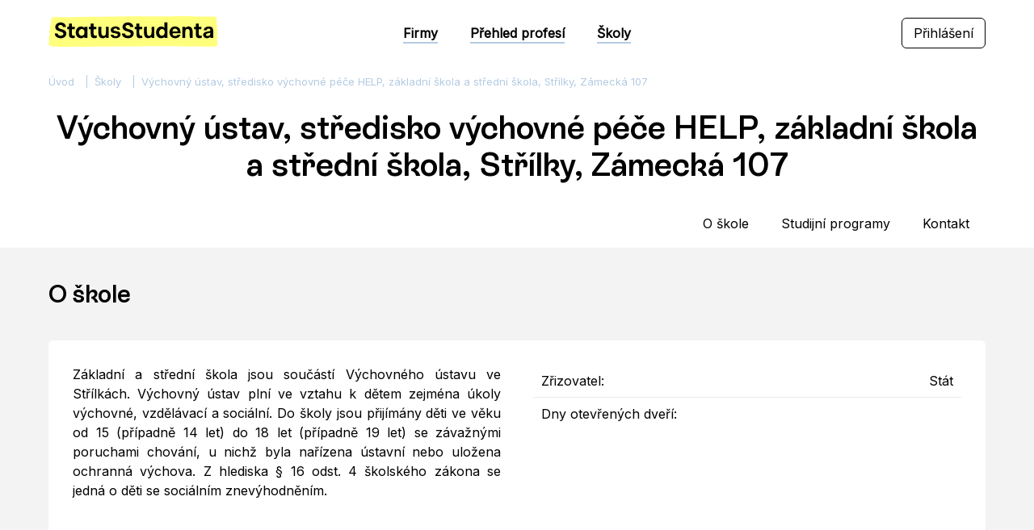

--- FILE ---
content_type: text/html; charset=utf-8
request_url: https://www.statusstudenta.cz/school/2616-vychovny-ustav-stredisko-vychovne-pece-help-zakladni-skola-a-stredni-skola-strilky-zamecka-107/
body_size: 4039
content:



<!DOCTYPE html>
<html lang="cs" class="responsive-layout"> <head> <meta charset="utf-8"> <meta http-equiv="X-UA-Compatible" content="IE=edge"> <meta name="robots" content="all"> <meta name="author" content="Status studenta s.r.o."> <meta property="og:title" content="Výchovný ústav, středisko výchovné péče HELP, základní škola a střední škola, Střílky, Zámecká 107 | Status studenta s.r.o."> <meta property="og:site_name" content="Status studenta s.r.o."> <meta property="og:url" content="https://www.statusstudenta.cz/school/2616-vychovny-ustav-stredisko-vychovne-pece-help-zakladni-skola-a-stredni-skola-strilky-zamecka-107/"> <meta property="og:image" content="https://www.statusstudenta.cz/front-module/image/logo-new.png"> <meta content="width=device-width,minimum-scale=1.0" name="viewport"> <title>Výchovný ústav, středisko výchovné péče HELP, základní škola a střední škola, Střílky, Zámecká 107 | Status studenta s.r.o.</title> <link rel="apple-touch-icon" sizes="180x180" href="/front-module/image/favicon/apple-touch-icon.png"> <link rel="icon" type="image/png" sizes="32x32" href="/front-module/image/favicon/favicon-32x32.png"> <link rel="icon" type="image/png" sizes="16x16" href="/front-module/image/favicon/favicon-16x16.png"> <link rel="manifest" href="/front-module/image/favicon/site.webmanifest"> <meta name="msapplication-TileColor" content="#da532c"> <meta name="theme-color" content="#ffffff"> <link rel="preconnect" href="https://fonts.googleapis.com"> <link rel="preconnect" href="https://fonts.gstatic.com" crossorigin> <link href="https://fonts.googleapis.com/css2?family=PT+Serif:ital,wght@0,400;0,700;1,400;1,700&display=swap" rel="stylesheet" defer> <link href="https://fonts.googleapis.com/css2?family=Roboto+Slab:wght@400;700;800&display=swap" rel="stylesheet" defer> <script type="text/javascript">WebFontConfig = {
				google: { families: ['Inter:400, 500, 600, 700, 800:latin,latin-ext'] },
				active:function(){
					document.cookie ='web-font-front-module=1; expires='+(new Date(new Date().getTime() + 86400000)).toGMTString()+'; path=/';
					var html = document.getElementsByTagName('html');
					var htmlClass = html[0].getAttribute('class');
					html[0].setAttribute('class', htmlClass + ' web-font');
				}
			};</script><script src="//ajax.googleapis.com/ajax/libs/webfont/1/webfont.js" type="text/javascript" async defer></script><link href="//fonts.googleapis.com/css?family=Inter:400, 500, 600, 700, 800&amp;subset=latin,latin-ext" rel="prefetch"><link rel="stylesheet" type="text/css" href="/front-module/temp/cssloader-ef25c01c901f.css?1753990025" defer> <script type="text/javascript" src="/front-module/js/base/jquery-1.11.3.min.js"></script> <script type="text/javascript" src="https://api.mapy.cz/loader.js"></script> <script type="text/javascript">Loader.load(null, { suggest: true });</script> </head> <body > <div class="preloader"> <img src="/front-module/image/preloader.png" alt=""> <div class="loader"></div> </div> <div class="header-wrapper underline banner"> <div class="content"> <div class="logo"> <a title="Status studenta s.r.o." href="/"> <img src="/front-module/image/logo-new.svg" alt="Status studenta s.r.o."> </a> </div> <div class="main-domain-menu-wrapper" id="main-menu"> <a href="#" class="domain-menu-control" data-menu="main-domain-menu-main_menu">Menu <span></span> <span></span> <span></span> <span></span> </a> <ul class="domain-menu fix-right-edge" data-menu="main-domain-menu-main_menu"> <li class="root" data-menu="main-domain-menu-item-325-main_menu"> <a href="/company/">Firmy</a> </li> <li class="root" data-menu="main-domain-menu-item-300-main_menu"> <a href="/group-profession/">Přehled profesí</a> </li> <li class="root" data-menu="main-domain-menu-item-287-main_menu"> <a href="/school/">Školy</a> </li> <li class="last-child"> <a href="/sign/in/">Přihlášení</a> </li> </ul> </div> <div class="right-column"> <a href="/sign/in/">Přihlášení</a> </div> </div> <div id="header-fixed-waypoint"></div> </div> <div class="main-wrapper"> <div class="content"> <div class="breadcrumb-menu-wrapper"> <a class="root" title="Úvod" href="/">Úvod</a> <a href="/school/">Školy</a> <a href="/school/2616-vychovny-ustav-stredisko-vychovne-pece-help-zakladni-skola-a-stredni-skola-strilky-zamecka-107/">Výchovný ústav, středisko výchovné péče HELP, základní škola a střední škola, Střílky, Zámecká 107</a> </div> <h1>Výchovný ústav, středisko výchovné péče HELP, základní škola a střední škola, Střílky, Zámecká 107</h1> <div class="school-menu align-right"> <div class="tabify-menu"> <a href="#" class="domain-menu-control" data-menu="tabify-domain-menu-main_menu" data-title="Menu"><span></span> <span></span> <span></span> <span></span> </a> <div class="tabify-list" data-menu="tabify-domain-menu-main_menu"> <a href="#about-school">O škole</a> <a href="#fields-list-high-school">Studijní programy</a> <a href="#contacts">Kontakt</a> </div> </div> </div> <div class="school-content-wrapper"> <div class="tab-content-wrapper" id="about-school"> <div class="content"> <h2>O škole</h2> <div class="school-detail-white-block"> <div class="column2"> <div class="column first"> <p style="text-align: justify;">Základní a střední škola jsou součástí Výchovného ústavu ve Střílkách. Výchovný ústav plní ve vztahu k dětem zejména úkoly výchovné, vzdělávací a sociální. Do školy jsou přijímány děti ve věku od 15 (případně 14 let) do 18 let (případně 19 let) se závažnými poruchami chování, u nichž byla nařízena ústavní nebo uložena ochranná výchova. Z hlediska &sect; 16 odst. 4 školského zákona se jedná o děti se sociálním znevýhodněním.</p> </div> <div class="column second"> <table class="base-style"> <tr> <td>Zřizovatel:</td> <td>Stát</td> </tr> <tr> <td>Dny otevřených dveří:</td> <td></td> </tr> </table> </div> </div> </div> </div> </div> <div class="tab-content-wrapper" id="fields-list-high-school"> <div class="content"> <h2>Studijní programy</h2> <div class="fields-list-table"> <div class="item-head"> <div class="filed-name">Obor</div> <div class="code">Kód oboru</div> <div class="end-study">Ukončení studia</div> <div class="income">Přijmou 2022/2023</div> <div class="registered-income">Přihl./přij. 2021/2022&nbsp;</div> <div class="entrance-examination">Přijímací zkoušky&nbsp;</div> <div class="amount-tuition">Výše školného&nbsp;</div> </div> <div class="item"> <div class="filed-name" data-title="Obor">Lesnické práce </div> <div class="code" data-title="Kód oboru">41-56-E/01</div> <div class="end-study" data-title="Ukončení studia">Výuční list <br>2 roky </div> <div class="income" data-title="Přijmou 2022/2023">8</div> <div class="registered-income" data-title="Přihl./přij. 2021/2022">4/3</div> <div class="entrance-examination" data-title="Přijímací zkoušky"></div> <div class="amount-tuition" data-title="Výše školného"></div> </div> <div class="item"> <div class="filed-name" data-title="Obor">Práce ve stravování </div> <div class="code" data-title="Kód oboru">65-51-E/02</div> <div class="end-study" data-title="Ukončení studia">Výuční list <br>2 roky </div> <div class="income" data-title="Přijmou 2022/2023">8</div> <div class="registered-income" data-title="Přihl./přij. 2021/2022">4/3</div> <div class="entrance-examination" data-title="Přijímací zkoušky"></div> <div class="amount-tuition" data-title="Výše školného"></div> </div> <div class="item"> <div class="filed-name" data-title="Obor">Stavební práce </div> <div class="code" data-title="Kód oboru">36-67-E/02</div> <div class="end-study" data-title="Ukončení studia">Výuční list <br>2 roky </div> <div class="income" data-title="Přijmou 2022/2023">8</div> <div class="registered-income" data-title="Přihl./přij. 2021/2022">5/5</div> <div class="entrance-examination" data-title="Přijímací zkoušky"></div> <div class="amount-tuition" data-title="Výše školného"></div> </div> </div> </div> </div> <div class="tab-content-wrapper" id="contacts"> <div class="content"> <h2>Kontakt</h2> <div class="school-detail-white-block"> <div class="column2"> <div class="column first"> <table> <tr> <td>Adresa</td> <td>Zámecká 107, 768 04 Střílky</td> </tr> <tr> <td>Telefon</td> <td>+420 573 312 042</td> </tr> <tr> <td>E-mail</td> <td><a href="mailto:pistelak@vustrilky.cz">pistelak@vustrilky.cz</a></td> </tr> <tr> <td> </td> <td> <a href="http://www.vustrilky.cz" class="button-c" target="_blank">Web školy</a> </td> </tr> </table> </div> <div class="column second"> <div id="openstreet-map-2616" class="openstreetmap-wrapper" data-map-pin-list-id="domainMapPinList2616" data-latitude="49.14176509170554" data-custom-pin-url="https://www.statusstudenta.cz/front-module/image/openstrretmap-pin.svg" data-custom-pin-width="32" data-custom-pin-height="40" data-longitude="17.20887100006089" data-zoom="13"> <script type="text/template" class="openstreet-map-pin-template" data-title="Výchovný ústav, středisko výchovné péče HELP, základní škola a střední škola, Střílky, Zámecká 107" data-latitude="49.14176509170554" data-longitude="17.20887100006089" data-zoom="13">
								<div class="mapInfoWindowWrapper">
									<strong>Výchovný ústav, středisko výchovné péče HELP, základní škola a střední škola, Střílky, Zámecká 107</strong><br />
									<br /><a href="{ $website }" class="button">Detail</a>
								</div>
							</script> </div> </div> </div> </div> </div> </div> </div> </div> </div> <div class="footer-wrapper"> <div class="first-footer"> <div class="content"> <div class="footer-column"> <div class="footer-menu"> <div class="column4"> <div class="column first"> <h2>Pro studenty</h2> <ul class="domain-menu" data-menu="for-student-domain-menu"> <li class="root" data-menu="for-student-domain-menu-item-315"> <a href="/group-profession/">Přehled profesí</a> </li> <li class="root" data-menu="for-student-domain-menu-item-316"> <a href="/school/">Školy</a> </li> <li class="root" data-menu="for-student-domain-menu-item-317"> <a href="/company/">Profily firem</a> </li> <li class="root" data-menu="for-student-domain-menu-item-327"> <a href="/doprava-a-platba/">Doprava a platba</a> </li> </ul> </div> <div class="column second"> <h2>Hodnoceni</h2> <ul class="domain-menu" data-menu="ranking-domain-menu"> <li class="root" data-menu="ranking-domain-menu-item-323"> <a href="/school/ranking/">Ohodnoťte svoji školu</a> </li> </ul> </div> <div class="column third"> <h2>Pro firmy a školy</h2> <ul class="domain-menu" data-menu="for-company-and-school-domain-menu"> <li class="root" data-menu="for-company-and-school-domain-menu-item-318"> <a href="/pomahame-mladym-lidem-uskutecnit-sve-sny-a-zivotni-cile/">O nás</a> </li> <li class="root" data-menu="for-company-and-school-domain-menu-item-319"> <a href="/nabizime-spolupraci-pro-firmy-i-skoly/">Spolupráce</a> </li> <li class="root" data-menu="for-company-and-school-domain-menu-item-326"> <a href="/obchodni-podminky/">Obchodní podmínky</a> </li> </ul> </div> <div class="column fourth"> <h2>Kontakt<br /> &nbsp;</h2> <p><a href="mailto:info@statusstudenta.cz">info@statusstudenta.cz</a><br /> K Vinici 1256, 530 02 Pardubice</p> <p><a href="https://www.comgate.cz/"><img alt="logo comgate" src="https://www.comgate.cz/files/logo-horizontal-1.png" style="width: 130px; height: 31px;" /></a></p> </div> </div> </div> <div class="social-icon-list"> <a class="instagram-link" href="https://www.instagram.com/status_studenta/" target="_blank">https://www.instagram.com/status_studenta/</a> </div> </div> </div> </div> <div class="second-footer"> <div class="content"> <span class="open-cookie-popup">Nastavení souborů cookies</span> <ul class="domain-menu" data-menu="footer-domain-menu"> </ul> </div> </div> </div> <div id="sale-test" class="mfp-hide white-popup-block"> <h3>Co získáš zakoupením testu?</h3> <ol class="counter"> <li><strong>Doporučení povolání na míru</strong><br /> Výběr profesí podle tvé osobnosti, zájmů a silných stránek.</li> <li><strong>Anonymní testování</strong><br /> Můžeš odpovídat naprosto upřímně &ndash; tvé odpovědi zůstávají jen mezi námi.</li> <li><strong>Přehled škol k jednotlivým profesím</strong><br /> U každého doporučeného povolání najdeš i školy a obory, které k němu vedou.</li> <li><strong>Srozumitelný a přehledný výsledek</strong><br /> Žádné složité grafy &ndash; výsledek pochopíš hned na první pohled.</li> <li><strong>Okamžitý přístup k výsledku</strong><br /> Test si uděláš online a hned zjistíš, co ti nejvíc sedí.</li> </ol> <p style="margin-left: 40px;"><a class="button-b" href="/order/">Koupit test</a></p> </div> <script>
		var Previous = "Předchozí (levá šipka)",
			Next = "Následující (pravá šipka)",
			Of = "z",
			Close = "Zavřít";
	</script> <script src="/front-module/temp/jsloader-4b0be436ae5c.js?1758470003" defer rel="preload"></script> <script src="https://webmaster.jirout.com/cookiebar/?language=cs&amp;logo=%2Ffront-module%2Fimage%2Flogo.svg" defer></script> </body> </html>

--- FILE ---
content_type: image/svg+xml
request_url: https://www.statusstudenta.cz/front-module/image/sprite.svg?1753990363
body_size: 4899
content:
<?xml version="1.0" encoding="utf-8"?>
<!-- Generator: Adobe Illustrator 15.1.0, SVG Export Plug-In . SVG Version: 6.00 Build 0)  -->
<!DOCTYPE svg PUBLIC "-//W3C//DTD SVG 1.1//EN" "http://www.w3.org/Graphics/SVG/1.1/DTD/svg11.dtd">
<svg version="1.1" id="Vrstva_1" xmlns="http://www.w3.org/2000/svg" xmlns:xlink="http://www.w3.org/1999/xlink" x="0px" y="0px"
	 width="360.5px" height="349.5px" viewBox="0 0 360.5 349.5" enable-background="new 0 0 360.5 349.5" xml:space="preserve">
<path fill="#010101" d="M8.364,5.829H5.516V3.96c0-0.702,0.465-0.865,0.792-0.865s2.01,0,2.01,0V0.011L5.55,0
	C2.477,0,1.777,2.3,1.777,3.772v2.056H0v3.178h1.773c0,4.079,0,8.993,0,8.993h3.738c0,0,0-4.963,0-8.993h2.522L8.364,5.829z"/>
<g>
	<path fill="#010101" d="M59,4.282c-2.541,0-4.646,2.068-4.646,4.646c0,2.577,2.068,4.646,4.646,4.646s4.645-2.104,4.645-4.646
		C63.645,6.387,61.54,4.282,59,4.282z M59,11.903c-1.633,0-2.979-1.343-2.979-2.976c0-1.633,1.346-2.976,2.979-2.976
		c1.633,0,2.976,1.343,2.976,2.976C61.976,10.561,60.633,11.903,59,11.903z"/>
	<circle fill="#010101" cx="63.827" cy="4.173" r="1.052"/>
	<path fill="#010101" d="M66.548,1.452c-0.943-0.98-2.286-1.488-3.813-1.488H55.26c-3.155,0-5.26,2.104-5.26,5.262v7.44
		c0,1.56,0.508,2.903,1.521,3.883c0.98,0.943,2.287,1.416,3.774,1.416H62.7c1.561,0,2.863-0.508,3.811-1.416
		C67.492,15.605,68,14.262,68,12.702V5.226C68,3.702,67.492,2.395,66.548,1.452z M66.403,12.702c0,1.125-0.396,2.032-1.053,2.649
		c-0.653,0.617-1.561,0.944-2.646,0.944H55.3c-1.089,0-1.996-0.327-2.649-0.944c-0.649-0.653-0.979-1.561-0.979-2.685v-7.44
		c0-1.088,0.327-1.996,0.979-2.649c0.617-0.617,1.563-0.944,2.649-0.944h7.476c1.088,0,1.996,0.327,2.649,0.98
		c0.617,0.653,0.979,1.561,0.979,2.613L66.403,12.702L66.403,12.702z"/>
</g>
<path fill="#010101" d="M120.177,18.361l-4.125-3.961c1.161-1.51,1.86-3.395,1.86-5.443c0-4.938-4.021-8.956-8.956-8.956
	c-4.938,0-8.956,4.017-8.956,8.955s4.018,8.956,8.956,8.956c2.171,0,4.163-0.777,5.715-2.066l4.121,3.958L120.177,18.361z
	 M108.956,15.912c-3.836,0-6.956-3.121-6.956-6.956S105.12,2,108.956,2s6.956,3.121,6.956,6.956S112.792,15.912,108.956,15.912z"/>
<path id="Path_19700" d="M31.744,50.026h-1.628c0.74,1.506,1.836,2.814,3.184,3.816H0v1.368h33.273
	c-1.295,1.027-2.344,2.332-3.066,3.816h1.537c0.966-1.874,2.438-3.439,4.251-4.518C34.192,53.435,32.722,51.883,31.744,50.026z"/>
<rect x="148.195" y="5.303" transform="matrix(-0.7071 -0.7071 0.7071 -0.7071 262.0553 120.4502)" width="15.556" height="1.301"/>
<rect x="155.321" y="-1.823" transform="matrix(-0.708 -0.7062 0.7062 -0.708 262.1999 120.3136)" width="1.301" height="15.557"/>
<rect x="148.198" y="55.309" transform="matrix(-0.7071 -0.7071 0.7071 -0.7071 226.6941 205.8212)" fill="#FFFFFF" width="15.555" height="1.301"/>
<rect x="155.347" y="48.181" transform="matrix(-0.7082 -0.706 0.706 -0.7082 226.974 205.7256)" fill="#FFFFFF" width="1.302" height="15.559"/>
<path id="Path_19705" d="M9,113.57v-1.662c-1.516,0.766-2.82,1.881-3.816,3.254V99.916H3.816v15.227
	C2.795,113.822,1.491,112.748,0,112v1.57c1.883,0.998,3.449,2.502,4.518,4.346C5.582,116.082,7.134,114.578,9,113.57z"/>
<path id="Path_19705_1_" d="M50.011,104.263v1.662c1.512-0.766,2.82-1.881,3.816-3.254v15.246h1.364V102.69
	c1.021,1.32,2.325,2.395,3.816,3.143v-1.57c-1.883-0.998-3.449-2.502-4.518-4.346C53.429,101.751,51.877,103.255,50.011,104.263z"/>
<rect x="107.036" y="50" width="1.3" height="15.556"/>
<rect x="99.917" y="57.128" width="15.557" height="1.3"/>
<g id="Path_19920" transform="translate(87.586 1390.149)">
	<path fill="none" d="M30.665-1284.987c7.968,0,14.428,9.125,14.428,16.871c0,7.746-6.456,11.245-14.428,11.245
		c-7.975,0-14.431-8.192-14.431-15.938C16.237-1280.555,22.697-1284.987,30.665-1284.987z"/>
	<path fill="#FFFF7D" d="M30.665-1284.987c7.969,0,14.428,9.124,14.428,16.871c0,7.746-6.459,11.245-14.428,11.245
		s-14.431-8.192-14.431-15.938C16.237-1280.555,22.696-1284.987,30.665-1284.987z"/>
</g>
<g id="Group_7447" transform="translate(50 -251)">
	<path id="Path_21048" d="M65.677,350.93c-8.31-0.216-15.222,6.347-15.438,14.656c-0.005,0.222-0.006,0.442-0.002,0.664
		c-0.188,8.337,6.415,15.25,14.752,15.439c0.229,0.006,0.462,0.006,0.688,0c8.338,0.19,15.25-6.414,15.44-14.752
		c0.005-0.229,0.005-0.458,0-0.688c0.147-8.312-6.468-15.172-14.776-15.322C66.119,350.923,65.898,350.924,65.677,350.93z
		 M65.677,379.05c-7.359,0-12.6-5.36-12.6-12.8c0-7.4,5.237-12.64,12.6-12.64s12.601,5.279,12.601,12.64
		C78.277,373.689,73.037,379.05,65.677,379.05z"/>
</g>
<path id="Path_19700_1_" d="M9.494,150.005H7.866c0.74,1.505,1.836,2.814,3.184,3.816H0v1.368h11.022
	c-1.295,1.026-2.344,2.332-3.065,3.815h1.537c0.966-1.873,2.438-3.438,4.251-4.518C11.941,153.415,10.473,151.862,9.494,150.005z"/>
<g id="Path_19745" transform="translate(85.83 380.16)">
	<path fill="#C8F0A5" d="M130.411-352.306c-3.367,0-6.932-4.338-6.932-8.439c0-4.34,5.307-4.678,6.932-4.678
		c3.104,0,6.928,5.168,6.928,9.371C137.339-353.567,135.008-352.306,130.411-352.306z"/>
	<path fill="#C8F0A5" d="M130.411-372.923c7.969,0,14.428,9.125,14.428,16.871s-6.459,11.246-14.428,11.246
		c-7.973,0-14.432-8.193-14.432-15.939S122.441-372.923,130.411-372.923z"/>
</g>
<g enable-background="new    ">
	<path d="M213.741,21.253v-5.889h-5.848v-2.461h5.848V7.059h2.486v5.845h5.85v2.461h-5.85v5.889L213.741,21.253L213.741,21.253z"/>
</g>
<g id="Group_7411" transform="translate(-68 112)">
	<path id="Path_21031" d="M283.667-81.235c8.338,0.19,15.25-6.415,15.438-14.752c0.006-0.229,0.006-0.458,0-0.688
		c0.149-8.312-6.465-15.172-14.771-15.323c-0.225-0.004-0.442-0.003-0.664,0.002c-8.313-0.215-15.225,6.347-15.438,14.657
		c-0.006,0.221-0.006,0.442-0.002,0.664c-0.188,8.337,6.414,15.25,14.752,15.44C283.208-81.23,283.438-81.23,283.667-81.235z
		 M283.667-83.875c-7.358,0-12.604-5.36-12.604-12.8c0-7.4,5.24-12.64,12.604-12.64c7.357,0,12.601,5.28,12.601,12.64
		C296.268-89.235,291.025-83.875,283.667-83.875z"/>
</g>
<g id="Path_19749" transform="translate(132.586 380.475)">
	<path fill="none" d="M84.727-324.183c7.974,0,14.434,9.125,14.434,16.872c0,7.745-6.456,11.244-14.434,11.244
		c-7.972,0-14.426-8.188-14.426-15.937S76.76-324.183,84.727-324.183z"/>
	<path fill="#FF9160" d="M84.727-324.183c7.975,0,14.434,9.125,14.434,16.871s-6.459,11.245-14.434,11.245
		c-7.969,0-14.426-8.188-14.426-15.937S76.76-324.183,84.727-324.183z"/>
</g>
<g enable-background="new    ">
	<path d="M208.241,67.07v-2.124h16.685v2.124H208.241z"/>
</g>
<g id="Group_7411_1_" transform="translate(606 532)">
	<path id="Path_21032" d="M-390.261-451.181c8.341,0.19,15.25-6.415,15.44-14.753c0.004-0.229,0.004-0.458,0-0.687
		c0.147-8.312-6.468-15.172-14.777-15.323c-0.221-0.004-0.438-0.003-0.663,0.002c-8.31-0.215-15.222,6.347-15.438,14.657
		c-0.005,0.221-0.006,0.442-0.002,0.664c-0.189,8.337,6.415,15.25,14.752,15.44C-390.719-451.176-390.489-451.176-390.261-451.181z
		 M-390.261-453.82c-7.356,0-12.601-5.36-12.601-12.8c0-7.4,5.238-12.64,12.601-12.64c7.36,0,12.604,5.28,12.604,12.64
		C-377.66-459.181-382.9-453.82-390.261-453.82z"/>
</g>
<g id="Path_19920_1_" transform="translate(87.586 1390.149)">
	<path fill="none" d="M80.457-1284.903c7.968,0,14.43,9.125,14.43,16.871c0,7.746-6.458,11.245-14.43,11.245
		c-7.975,0-14.428-8.192-14.428-15.938C66.029-1280.471,72.489-1284.903,80.457-1284.903z"/>
	<path fill="#EBD2A5" d="M80.457-1284.903c7.97,0,14.43,9.124,14.43,16.871c0,7.746-6.458,11.245-14.43,11.245
		c-7.969,0-14.428-8.192-14.428-15.938C66.029-1280.471,72.488-1284.903,80.457-1284.903z"/>
</g>
<g id="Group_7447_1_" transform="translate(50 -251)">
	<path id="Path_21048_1_" d="M115.469,351.014c-8.31-0.216-15.222,6.347-15.438,14.656c-0.005,0.222-0.006,0.442-0.002,0.664
		c-0.188,8.337,6.415,15.25,14.752,15.439c0.229,0.006,0.462,0.006,0.688,0c8.338,0.19,15.25-6.414,15.44-14.752
		c0.005-0.229,0.005-0.458,0-0.688c0.146-8.312-6.468-15.172-14.776-15.322C115.911,351.006,115.69,351.007,115.469,351.014z
		 M115.469,379.133c-7.359,0-12.6-5.36-12.6-12.8c0-7.4,5.237-12.64,12.6-12.64s12.601,5.279,12.601,12.64
		C128.069,373.772,122.829,379.133,115.469,379.133z"/>
</g>
<g>
	<path d="M211.299,102.559v9.726c0,0.772-0.67,1.451-1.753,1.923c-1.013,0.441-2.405,0.714-3.938,0.714
		c-1.526,0-2.922-0.273-3.936-0.714c-1.083-0.472-1.753-1.15-1.753-1.923v-2.363v-4.727v-2.636c0-0.772,0.67-1.451,1.753-1.923
		c1.014-0.441,2.405-0.714,3.936-0.714c1.531,0,2.928,0.273,3.938,0.714C210.629,101.107,211.299,101.786,211.299,102.559
		L211.299,102.559z M210.736,112.284v-1.197c-0.299,0.289-0.705,0.545-1.194,0.759c-1.017,0.44-2.402,0.712-3.933,0.712
		c-1.527,0-2.924-0.273-3.937-0.714c-0.489-0.213-0.896-0.468-1.19-0.755v1.195c0,0.528,0.541,1.028,1.414,1.409
		c0.944,0.412,2.258,0.666,3.713,0.666s2.771-0.254,3.713-0.666C210.195,113.313,210.736,112.813,210.736,112.284L210.736,112.284z
		 M210.736,109.961v-1.237c-0.299,0.289-0.705,0.545-1.194,0.759c-1.017,0.439-2.402,0.711-3.933,0.711
		c-1.523,0-2.916-0.272-3.93-0.711c-0.492-0.214-0.898-0.471-1.197-0.759v1.197c0,0.528,0.541,1.028,1.414,1.409
		c0.944,0.412,2.258,0.666,3.713,0.666c1.453,0,2.767-0.253,3.707-0.663C210.173,110.961,210.71,110.476,210.736,109.961
		L210.736,109.961z M210.736,107.598v-1.236c-0.297,0.287-0.698,0.542-1.188,0.756c-1.013,0.441-2.405,0.714-3.938,0.714
		c-1.526,0-2.922-0.273-3.936-0.715c-0.488-0.213-0.896-0.468-1.191-0.755v1.236c0.027,0.514,0.564,1,1.42,1.371
		c0.943,0.41,2.256,0.664,3.707,0.664c1.455,0,2.768-0.254,3.709-0.664C210.173,108.598,210.71,108.112,210.736,107.598
		L210.736,107.598z M210.736,105.235v-1.508c-0.297,0.287-0.698,0.542-1.188,0.755c-1.013,0.441-2.405,0.714-3.938,0.714
		c-1.526,0-2.922-0.273-3.936-0.714c-0.488-0.213-0.896-0.468-1.191-0.755v1.468c0,0.528,0.541,1.028,1.416,1.409
		c0.943,0.411,2.256,0.666,3.711,0.666c1.457,0,2.771-0.255,3.713-0.666C210.175,106.232,210.71,105.748,210.736,105.235
		L210.736,105.235z M209.322,101.15c-0.941-0.412-2.258-0.666-3.713-0.666s-2.769,0.254-3.713,0.666
		c-0.873,0.38-1.414,0.88-1.414,1.409c0,0.529,0.541,1.029,1.414,1.409c0.944,0.411,2.258,0.666,3.713,0.666
		s2.771-0.255,3.713-0.666c0.873-0.38,1.414-0.881,1.414-1.409C210.736,102.031,210.195,101.53,209.322,101.15L209.322,101.15z"/>
</g>
<path fill="#231F20" d="M124.917,150c6.901,0,13.151,2.799,17.678,7.322c4.523,4.524,7.322,10.774,7.322,17.678
	c0,6.904-2.799,13.152-7.322,17.678c-4.524,4.523-10.775,7.322-17.678,7.322c-6.903,0-13.153-2.799-17.68-7.322
	c-4.521-4.523-7.32-10.773-7.32-17.678c0-6.904,2.798-13.153,7.32-17.678C111.764,152.798,118.014,150,124.917,150L124.917,150z
	 M140.204,159.713c-3.912-3.912-9.317-6.332-15.287-6.332c-5.972,0-11.375,2.419-15.287,6.332
	c-3.912,3.912-6.332,9.316-6.332,15.287c0,5.971,2.419,11.374,6.332,15.286c3.912,3.911,9.315,6.332,15.287,6.332
	c5.97,0,11.375-2.421,15.287-6.332c3.912-3.912,6.332-9.315,6.332-15.286C146.535,169.03,144.116,163.625,140.204,159.713
	L140.204,159.713z"/>
<path fill="#231F20" d="M134.163,177.479c0.239-0.897,1.167-1.436,2.065-1.192c0.9,0.239,1.438,1.167,1.195,2.065
	c-0.758,2.828-2.422,5.229-4.629,6.924c-2.206,1.691-4.953,2.68-7.879,2.68c-3.021,0-5.845-1.051-8.079-2.833
	c-2.234-1.785-3.88-4.312-4.548-7.265c-0.205-0.905,0.364-1.811,1.272-2.014c0.908-0.205,1.813,0.366,2.017,1.274
	c0.491,2.178,1.709,4.04,3.358,5.358c1.65,1.316,3.739,2.094,5.979,2.094c2.169,0,4.203-0.729,5.831-1.979
	C132.375,181.346,133.602,179.572,134.163,177.479L134.163,177.479z"/>
<path fill="#231F20" d="M117.751,166.428c1.038,0,1.879,0.841,1.879,1.878c0,1.038-0.841,1.879-1.879,1.879
	c-1.037,0-1.878-0.841-1.878-1.879C115.873,167.269,116.714,166.428,117.751,166.428L117.751,166.428z M132.083,166.428
	c1.038,0,1.879,0.841,1.879,1.878c0,1.038-0.841,1.879-1.879,1.879s-1.879-0.841-1.879-1.879
	C130.204,167.269,131.046,166.428,132.083,166.428L132.083,166.428z"/>
<path fill="#231F20" d="M174.959,150c6.901,0,13.151,2.799,17.676,7.322c4.525,4.524,7.324,10.774,7.324,17.678
	c0,6.904-2.799,13.152-7.324,17.678c-4.523,4.523-10.773,7.322-17.676,7.322c-6.903,0-13.153-2.799-17.677-7.322
	c-4.524-4.523-7.323-10.773-7.323-17.678c0-6.904,2.799-13.153,7.323-17.678C161.805,152.798,168.055,150,174.959,150L174.959,150z
	 M190.244,159.713c-3.912-3.912-9.316-6.332-15.286-6.332c-5.972,0-11.374,2.419-15.286,6.332
	c-3.912,3.912-6.333,9.316-6.333,15.287c0,5.971,2.421,11.374,6.333,15.286c3.912,3.911,9.314,6.332,15.286,6.332
	c5.97,0,11.374-2.421,15.286-6.332c3.912-3.912,6.332-9.315,6.332-15.286C196.576,169.03,194.156,163.625,190.244,159.713
	L190.244,159.713z"/>
<path fill="#231F20" d="M165.61,186.273c-0.237,0.898-1.166,1.437-2.065,1.195c-0.9-0.24-1.438-1.166-1.194-2.066
	c0.757-2.83,2.422-5.229,4.629-6.924c2.205-1.692,4.952-2.681,7.879-2.681c3.021,0,5.847,1.052,8.08,2.833
	c2.234,1.785,3.879,4.311,4.549,7.264c0.203,0.908-0.364,1.812-1.272,2.016c-0.908,0.203-1.813-0.367-2.015-1.273
	c-0.493-2.18-1.713-4.041-3.36-5.359c-1.65-1.317-3.74-2.094-5.979-2.094c-2.169,0-4.202,0.729-5.831,1.979
	C167.399,182.408,166.172,184.182,165.61,186.273L165.61,186.273z"/>
<path fill="#231F20" d="M167.793,166.428c1.038,0,1.88,0.841,1.88,1.878c0,1.038-0.842,1.879-1.88,1.879
	c-1.037,0-1.878-0.841-1.878-1.879C165.915,167.269,166.756,166.428,167.793,166.428L167.793,166.428z M182.125,166.428
	c1.037,0,1.879,0.841,1.879,1.878c0,1.038-0.842,1.879-1.879,1.879c-1.039,0-1.878-0.841-1.878-1.879
	C180.247,167.269,181.086,166.428,182.125,166.428L182.125,166.428z"/>
<g>
	<polygon fill="#231F20" points="250.777,-0.001 260.777,9.999 250.777,19.999 250,19.223 259.225,9.999 250,0.775 	"/>
</g>
<g>
	<polygon fill="#231F20" points="260,70.125 250,60.125 260,50.125 260.777,50.901 251.555,60.125 260.777,69.349 	"/>
</g>
<path id="Path_19705_2_" d="M56.414,158.996h1.662c-0.767-1.512-1.882-2.82-3.255-3.816h15.246v-1.364H54.84
	c1.32-1.021,2.396-2.326,3.144-3.816h-1.569c-0.998,1.883-2.502,3.449-4.347,4.518C53.902,155.578,55.406,157.13,56.414,158.996z"/>
<path id="Path_19700_2_" d="M54.001,58.776h1.628c-0.741-1.506-1.836-2.814-3.185-3.816h33.301v-1.368H52.471
	c1.295-1.027,2.344-2.332,3.067-3.816h-1.537c-0.966,1.874-2.438,3.439-4.251,4.518C51.553,55.367,53.023,56.919,54.001,58.776z"/>
<g>
	<polygon fill="#231F20" points="270.084,100.693 260.084,110.693 250.084,100.693 250.86,99.917 260.084,109.139 269.308,99.917 	
		"/>
</g>
</svg>


--- FILE ---
content_type: image/svg+xml
request_url: https://www.statusstudenta.cz/front-module/image/openstrretmap-pin.svg
body_size: 905
content:
<?xml version="1.0" encoding="utf-8"?>
<!-- Generator: Adobe Illustrator 15.1.0, SVG Export Plug-In . SVG Version: 6.00 Build 0)  -->
<!DOCTYPE svg PUBLIC "-//W3C//DTD SVG 1.1//EN" "http://www.w3.org/Graphics/SVG/1.1/DTD/svg11.dtd">
<svg version="1.1" id="Vrstva_1" xmlns="http://www.w3.org/2000/svg" xmlns:xlink="http://www.w3.org/1999/xlink" x="0px" y="0px"
	 width="32px" height="40px" viewBox="0 0 32 40" enable-background="new 0 0 32 40" xml:space="preserve">
<rect y="123.305" fill="none" width="595.281" height="595.28"/>
<path fill="#FF0000" d="M16.001,0.974C7.698,0.983,0.972,7.67,0.962,15.924c0,12.793,13.67,22.458,14.252,22.865
	c0.477,0.316,1.096,0.316,1.57,0c0.581-0.407,14.253-10.072,14.253-22.865C31.028,7.67,24.301,0.981,16.001,0.974z M16.001,10.487
	c3.019,0,5.466,2.434,5.466,5.435c0,3.003-2.447,5.438-5.466,5.438c-3.021,0-5.471-2.436-5.471-5.438
	C10.53,12.921,12.979,10.487,16.001,10.487z"/>
<path d="M16,40c-0.469,0-0.922-0.137-1.313-0.396C14.068,39.172,0,29.174,0,15.924C0.01,7.152,7.188,0.009,16,0
	c8.813,0.008,15.99,7.151,16,15.923c0,13.233-14.067,23.249-14.666,23.667C16.923,39.863,16.469,40,16,40z M16,1.948
	C8.249,1.957,1.934,8.227,1.925,15.925c0,12.239,13.272,21.667,13.838,22.063c0.112,0.074,0.343,0.088,0.495-0.014
	c0.545-0.383,13.817-9.826,13.817-22.051C30.067,8.225,23.753,1.955,16,1.948z M16.001,22.336c-3.547,0-6.433-2.877-6.433-6.414
	c0-3.534,2.886-6.409,6.433-6.409c3.545,0,6.429,2.875,6.429,6.409C22.43,19.458,19.546,22.336,16.001,22.336z M16.001,11.461
	c-2.485,0-4.508,2.001-4.508,4.461c0,2.462,2.023,4.464,4.508,4.464c2.483,0,4.504-2.002,4.504-4.464
	C20.505,13.462,18.484,11.461,16.001,11.461z"/>
</svg>
